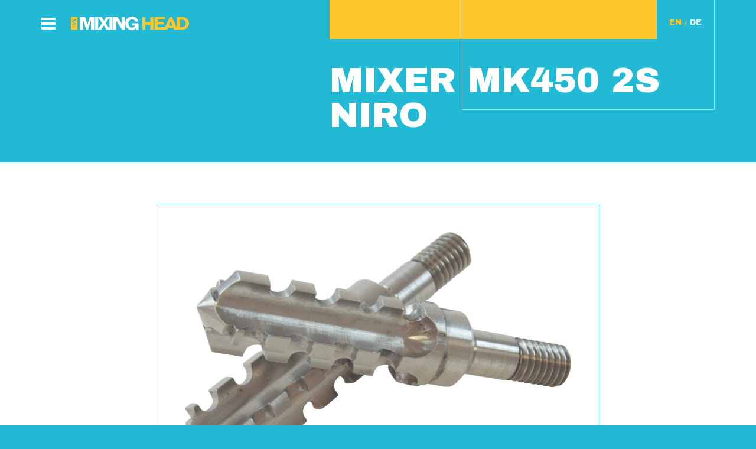

--- FILE ---
content_type: text/html; charset=UTF-8
request_url: https://mixing-head.com/mixer-mk450-2s-niro/
body_size: 29749
content:
<!DOCTYPE html><html lang="en-US"><head><meta charset="UTF-8"><meta http-equiv="Content-Type" content="text/html; charset=utf-8"><meta http-equiv="Content-Type" content="application/xhtml+xml"><meta http-equiv="X-UA-Compatible" content="IE=edge,chrome=1"><meta name="viewport" content="width=device-width, initial-scale=1.0"><meta name='robots' content='index, follow, max-image-preview:large, max-snippet:-1, max-video-preview:-1' /><link media="all" href="https://mixing-head.com/wp-content/cache/autoptimize/css/autoptimize_f19d93304e5ed14905e6ce29ebe8ff67.css" rel="stylesheet" /><title>Mixer MK450 2S Niro - MIXING-HEAD</title><meta name="description" content="2511974 / M2025468 Mixer MK450 2S Niro - Spare Parts &amp; Service for Henkel Sonderhoff (ex EDF Polymer Service) Dosing Machines" /><link rel="canonical" href="https://mixing-head.com/mixer-mk450-2s-niro/" /><meta property="og:locale" content="en_US" /><meta property="og:type" content="article" /><meta property="og:title" content="Mixer MK450 2S Niro - MIXING-HEAD" /><meta property="og:description" content="2511974 / M2025468 Mixer MK450 2S Niro - Spare Parts &amp; Service for Henkel Sonderhoff (ex EDF Polymer Service) Dosing Machines" /><meta property="og:url" content="https://mixing-head.com/mixer-mk450-2s-niro/" /><meta property="og:site_name" content="MIXING-HEAD" /><meta property="article:published_time" content="2023-05-25T09:34:20+00:00" /><meta name="author" content="admin_mh" /><meta name="twitter:card" content="summary_large_image" /><meta name="twitter:label1" content="Written by" /><meta name="twitter:data1" content="admin_mh" /> <script type="application/ld+json" class="yoast-schema-graph">{"@context":"https://schema.org","@graph":[{"@type":"Article","@id":"https://mixing-head.com/mixer-mk450-2s-niro/#article","isPartOf":{"@id":"https://mixing-head.com/mixer-mk450-2s-niro/"},"author":{"name":"admin_mh","@id":"https://mixing-head.com/#/schema/person/5d6dd9a9b47356008d238fc174c89f70"},"headline":"Mixer MK450 2S Niro","datePublished":"2023-05-25T09:34:20+00:00","mainEntityOfPage":{"@id":"https://mixing-head.com/mixer-mk450-2s-niro/"},"wordCount":4,"commentCount":0,"publisher":{"@id":"https://mixing-head.com/#organization"},"keywords":["Rührer MK450 2S VA"],"articleSection":["Catalogue","MK400/425","MK600/625"],"inLanguage":"en-US","potentialAction":[{"@type":"CommentAction","name":"Comment","target":["https://mixing-head.com/mixer-mk450-2s-niro/#respond"]}]},{"@type":"WebPage","@id":"https://mixing-head.com/mixer-mk450-2s-niro/","url":"https://mixing-head.com/mixer-mk450-2s-niro/","name":"Mixer MK450 2S Niro - MIXING-HEAD","isPartOf":{"@id":"https://mixing-head.com/#website"},"datePublished":"2023-05-25T09:34:20+00:00","description":"2511974 / M2025468 Mixer MK450 2S Niro - Spare Parts & Service for Henkel Sonderhoff (ex EDF Polymer Service) Dosing Machines","breadcrumb":{"@id":"https://mixing-head.com/mixer-mk450-2s-niro/#breadcrumb"},"inLanguage":"en-US","potentialAction":[{"@type":"ReadAction","target":["https://mixing-head.com/mixer-mk450-2s-niro/"]}]},{"@type":"BreadcrumbList","@id":"https://mixing-head.com/mixer-mk450-2s-niro/#breadcrumb","itemListElement":[{"@type":"ListItem","position":1,"name":"Home","item":"https://mixing-head.com/"},{"@type":"ListItem","position":2,"name":"Mixer MK450 2S Niro"}]},{"@type":"WebSite","@id":"https://mixing-head.com/#website","url":"https://mixing-head.com/","name":"MIXING-HEAD","description":"PARTS · SERVICE · TRAINING","publisher":{"@id":"https://mixing-head.com/#organization"},"potentialAction":[{"@type":"SearchAction","target":{"@type":"EntryPoint","urlTemplate":"https://mixing-head.com/?s={search_term_string}"},"query-input":{"@type":"PropertyValueSpecification","valueRequired":true,"valueName":"search_term_string"}}],"inLanguage":"en-US"},{"@type":"Organization","@id":"https://mixing-head.com/#organization","name":"Mixing-Head Pty. Ltd.","url":"https://mixing-head.com/","logo":{"@type":"ImageObject","inLanguage":"en-US","@id":"https://mixing-head.com/#/schema/logo/image/","url":"https://mixing-head.com/wp-content/uploads/2021/09/200206_Mixing_Head_Logo_4C_RGB.png","contentUrl":"https://mixing-head.com/wp-content/uploads/2021/09/200206_Mixing_Head_Logo_4C_RGB.png","width":848,"height":558,"caption":"Mixing-Head Pty. Ltd."},"image":{"@id":"https://mixing-head.com/#/schema/logo/image/"}},{"@type":"Person","@id":"https://mixing-head.com/#/schema/person/5d6dd9a9b47356008d238fc174c89f70","name":"admin_mh","image":{"@type":"ImageObject","inLanguage":"en-US","@id":"https://mixing-head.com/#/schema/person/image/","url":"https://secure.gravatar.com/avatar/3fa383405f0789ee08c3549d65f6b6c9e69dae9e4fefbac9e098bb11aea00ea4?s=96&r=g","contentUrl":"https://secure.gravatar.com/avatar/3fa383405f0789ee08c3549d65f6b6c9e69dae9e4fefbac9e098bb11aea00ea4?s=96&r=g","caption":"admin_mh"},"sameAs":["https://dev.mixing-head.com"],"url":"https://mixing-head.com/author/admin_mh/"}]}</script> <link rel='dns-prefetch' href='//ajax.googleapis.com' /><link rel="alternate" type="application/rss+xml" title="MIXING-HEAD &raquo; Feed" href="https://mixing-head.com/feed/" /><link rel="alternate" type="application/rss+xml" title="MIXING-HEAD &raquo; Comments Feed" href="https://mixing-head.com/comments/feed/" /><link rel="alternate" type="application/rss+xml" title="MIXING-HEAD &raquo; Mixer MK450 2S Niro Comments Feed" href="https://mixing-head.com/mixer-mk450-2s-niro/feed/" /> <script src="//ajax.googleapis.com/ajax/libs/jquery/1/jquery.min.js?ver=6.8.2" id="jquery-js"></script> <link rel="https://api.w.org/" href="https://mixing-head.com/wp-json/" /><link rel="alternate" title="JSON" type="application/json" href="https://mixing-head.com/wp-json/wp/v2/posts/1153" /><link rel="EditURI" type="application/rsd+xml" title="RSD" href="https://mixing-head.com/xmlrpc.php?rsd" /><meta name="generator" content="WordPress 6.8.2" /><link rel='shortlink' href='https://mixing-head.com/?p=1153' /><link rel="alternate" title="oEmbed (JSON)" type="application/json+oembed" href="https://mixing-head.com/wp-json/oembed/1.0/embed?url=https%3A%2F%2Fmixing-head.com%2Fmixer-mk450-2s-niro%2F" /><link rel="alternate" title="oEmbed (XML)" type="text/xml+oembed" href="https://mixing-head.com/wp-json/oembed/1.0/embed?url=https%3A%2F%2Fmixing-head.com%2Fmixer-mk450-2s-niro%2F&#038;format=xml" /><link rel="apple-touch-icon" sizes="180x180" href="/wp-content/uploads/fbrfg/apple-touch-icon.png"><link rel="icon" type="image/png" sizes="32x32" href="/wp-content/uploads/fbrfg/favicon-32x32.png"><link rel="icon" type="image/png" sizes="16x16" href="/wp-content/uploads/fbrfg/favicon-16x16.png"><link rel="manifest" href="/wp-content/uploads/fbrfg/site.webmanifest"><link rel="mask-icon" href="/wp-content/uploads/fbrfg/safari-pinned-tab.svg" color="#5bbad5"><link rel="shortcut icon" href="/wp-content/uploads/fbrfg/favicon.ico"><meta name="msapplication-TileColor" content="#da532c"><meta name="msapplication-config" content="/wp-content/uploads/fbrfg/browserconfig.xml"><meta name="theme-color" content="#ffffff"><link rel="pingback" href="https://mixing-head.com/xmlrpc.php"><link rel="icon" href="https://mixing-head.com/wp-content/uploads/2021/09/cropped-200206_Mixing_Head_Logo_4C_RGB-32x32.png" sizes="32x32" /><link rel="icon" href="https://mixing-head.com/wp-content/uploads/2021/09/cropped-200206_Mixing_Head_Logo_4C_RGB-192x192.png" sizes="192x192" /><link rel="apple-touch-icon" href="https://mixing-head.com/wp-content/uploads/2021/09/cropped-200206_Mixing_Head_Logo_4C_RGB-180x180.png" /><meta name="msapplication-TileImage" content="https://mixing-head.com/wp-content/uploads/2021/09/cropped-200206_Mixing_Head_Logo_4C_RGB-270x270.png" /> <script src="https://cdnjs.cloudflare.com/ajax/libs/gsap/1.14.2/TweenMax.min.js"></script> <script src="https://cdnjs.cloudflare.com/ajax/libs/ScrollMagic/2.0.3/ScrollMagic.js"></script> <script src="https://cdnjs.cloudflare.com/ajax/libs/ScrollMagic/2.0.3/plugins/animation.gsap.js"></script> <script src="https://cdnjs.cloudflare.com/ajax/libs/ScrollMagic/2.0.3/plugins/debug.addIndicators.js"></script> </head><body class="wp-singular post-template-default single single-post postid-1153 single-format-standard wp-theme-mhz"><header class="header block_all"><div class="block"><div class="block_100"><div class="hamburger"><span></span></div> <a href="/" class="logo_header"> </a><div class="langs"><form method="POST" class="lang l_active"><input type="submit" value="EN" name="lang"></form><div>/</div><form method="POST" class="lang"><input type="submit" value="DE" name="lang"></form></div><div class="clear"></div></div><div class="clear"></div></div></header><section class="block_all block_1_inner"><div class="block"><div class="square_1"></div><div class="square square_2"></div><h1 class="en">Mixer MK450 2S Niro</h1><h1 class="de">Rührer MK450 2S VA</h1></div><div class="clear"></div></section><div class="clear"></div><section class="block_all"><div class="block block_750"><div class="text"><div class="item"><div class="block_100"><div class="rl"> <img class="border" src="https://mixing-head.com/wp-content/uploads/2023/05/2511974_M2025468_Mixer-MK450-2S-Niro-scaled.jpg" alt="#2511974_M2025468_Mixer MK450 2S Niro"></div><div class="single_desc rl"><div class="title en">Mixer MK450 2S Niro</div><div class="title de">Rührer MK450 2S VA</div><div class="info">Henkel Number: <span>2511974</span></div><div class="info">Sonderhoff Code: <span>M2025468</span></div></div></div><div class="clear pT40"></div><div class="block_100 object_anim"><div class="text en"><p>Mixing-Head supplies spare parts to Henkel Sonderhoff dispensing machine owners all over the globe. Our parts are produced according to the original specifications but we dont stop there. Check our Mixing-Head eXclusive parts. OEM part improvements or usefull tools you wont get anywhere else.</p></div><div class="text de"><p>Mixing-Head liefert Ersatzteile an Besitzer von Henkel Sonderhoff Dosiermaschinen auf der ganzen Welt. Unsere Teile werden nach den Originalspezifikationen hergestellt, aber es hört hier nicht auf. Schauen Sie sich unsere Mixing-Head eXklusiv Teile an. OEM-Teile Verbesserungen oder nützliche Werkzeuge die Sie so nirgendwo anders bekommen.</p></div></div></div></div><div class="clear pT20"></div></div><div class="clear"></div></section><div class="clear"></div><footer class="footer block_all"><div class="square"></div><div class="block"><div class="left"><div class="block_50"><h4 class="en">AUSTRALIA</h4><h4 class="de">AUSTRALIEN</h4><div class="clear"></div><div class="title en">Mixing-Head Pty. Ltd.</div><div class="title de">Mixing-Head Pty. Ltd.</div><div class="clear"></div><div class="for_icons place"> <span class="en"><p>18 Sygna St.<br /> Fern Bay 2295 NSW<br /> Australia</p> </span> <span class="de"><p>18 Sygna St.<br /> Fern Bay 2295 NSW<br /> Australien</p> </span></div> <a class="for_icons phone" href="tel:61280066605">+61 2 800 666 05</a><div class="for_icons mail"><noscript><img class="text_mail" src="https://mixing-head.com/wp-content/uploads/2021/08/email.svg" alt="mail"></noscript><img class="lazyload text_mail" src='data:image/svg+xml,%3Csvg%20xmlns=%22http://www.w3.org/2000/svg%22%20viewBox=%220%200%20210%20140%22%3E%3C/svg%3E' data-src="https://mixing-head.com/wp-content/uploads/2021/08/email.svg" alt="mail"></div></div><div class="block_50"><h4 class="en">GERMANY</h4><h4 class="de">DEUTSCHLAND</h4><div class="clear"></div><div class="title en">Mixing-Head GmbH</div><div class="title de">Mixing-Head GmbH</div><div class="clear"></div><div class="for_icons place en"><p>Rosengasse 5<br /> 74336 Brackenheim<br /> Germany</p></div><div class="for_icons place de"><p>Rosengasse 5<br /> 74336 Brackenheim<br /> Deutschland</p></div> <a class="for_icons phone" href="tel:4971359380005">+49 7135 9380005</a><div class="for_icons mail"><noscript><img class="text_mail" src="https://mixing-head.com/wp-content/uploads/2021/08/email.svg" alt="mail"></noscript><img class="lazyload text_mail" src='data:image/svg+xml,%3Csvg%20xmlns=%22http://www.w3.org/2000/svg%22%20viewBox=%220%200%20210%20140%22%3E%3C/svg%3E' data-src="https://mixing-head.com/wp-content/uploads/2021/08/email.svg" alt="mail"></div></div></div><div class="right"> <a class="logo" href="/" title="MIXING-HEAD"></a><div class="clear"></div><div class="menu_bot rl"> <a href="https://mixing-head.com/" class="en">Home</a> <a href="https://mixing-head.com/" class="de">Home</a> <a href="https://mixing-head.com/imprint/" class="en">Imprint</a> <a href="https://mixing-head.com/imprint/" class="de">Impressum</a> <a href="https://mixing-head.com/cookies/" class="en">Cookies</a> <a href="https://mixing-head.com/cookies/" class="de">Cookies</a></div><div class="clear"></div><div class="copyright rl"><p>© 2025 Mixing-Head</p></div><div class="clear"></div></div><div class="clear"></div></div></footer><div class="clear"></div><div class="bg_menu"><div class="popup_menu"><nav class="left_part"><li> <a href="/" class="en">HOME</a> <a href="/" class="de">HOME</a></li><li> <a href="/service-henkel-sonderhoff-edf-machines" class="en">SERVICE</a> <a href="/service-henkel-sonderhoff-edf-machines" class="de">SERVICE</a></li><li> <a href="/chemicals-henkel-sonderhoff-fipfg-material" class="en">CHEMICALS</a> <a href="/chemicals-henkel-sonderhoff-fipfg-material" class="de">CHEMIKALIEN</a></li><li> <a href="/spare-parts-henkel-sonderhoff" class="en">SPARE-PARTS</a> <a href="/spare-parts-henkel-sonderhoff" class="de">ERSATZTEILE</a></li></nav><nav class="right_part"><li> <a href="/warranty" class="en">Warranty</a> <a href="/warranty" class="de">Garantie</a></li><li> <a href="/cookies" class="en">Cookies</a> <a href="/cookies" class="de">Cookies</a></li><li> <a href="/imprint" class="en">Imprint</a> <a href="/imprint" class="de">Impressum</a></li><li> <a href="/#contact" class="en">Contact</a> <a href="/#contact" class="de">Kontakt</a></li></nav></div><div class="clear"></div></div> <script>$(document).ready(function(){
		/* humburg menu */
		$(".hamburger, .bg_menu nav").click(function(){
			$(".bg_menu, .hamburger").toggleClass('active');
			$("body").toggleClass('lock');
			$(".header").toggleClass('hide');
			$(".logo_header").toggleClass('hide');
		});

		/* header_fix */
		if($(this).scrollTop()>100){
			$('.header').addClass('header_fix');
		} else {
			$('.header').removeClass('header_fix');
		}
		
		$(window).scroll(function(){
			if($(this).scrollTop()>100){
				$('.header').addClass('header_fix');
			} else {
				$('.header').removeClass('header_fix');
			}
		});

		/* popup */
		$(".popup_wrapper .popup_btn").click(function(){
			$("body").toggleClass('lock');
			$('#popap_bg').fadeIn(300);
			$(this).siblings(".popup_box").fadeIn(300);
			return false;
		});
		$('#popap_bg, .popup_close').click(function(){
			$('#popap_bg, .popup_box').fadeOut(300);
			$("body").toggleClass('lock');
		});

		/* paralax */
		$(function() {
			var controller = new ScrollMagic.Controller({refreshInterval: 0});

			/* Home page - block 2 */
			var timeline = new TimelineMax();
			var tween_1 = TweenMax.from(".block_2 .image", 1, {left: -675, opacity: 0.7});
			var tween_2 = TweenMax.from(".block_2 h2.home", 1, {left: -30, opacity: 0.7});
			timeline
				.add(tween_1)
				.add(tween_2);
			var scene = new ScrollMagic.Scene()
				.triggerElement(".block_2 .image")
				.duration("75%")
				.setTween(timeline)
				.triggerHook(1)
				/*.tweenChanges(true)*/
				/*.addIndicators()*/
				.tweenChanges(true)
				.addTo(controller);

			var tween = TweenMax.from(".block_2 .square_1", 1, {width: "0", height: "0", opacity: 0.7});
			var tween_2 = TweenMax.from(".block_2 .square_2", 1, {width: "0", height: "0", opacity: 0.7});
			var timeline = new TimelineMax();
			timeline
				.add(tween)
				.add(tween_2);
			var scene = new ScrollMagic.Scene()
				.triggerElement(".block_2 .square_2")
				.duration("30%")
				.setTween(timeline)
				.triggerHook(1)				
				.tweenChanges(true)
				.addTo(controller);

			/* Home page - block 3 */
			var timeline = new TimelineMax();
			var tween = TweenMax.from(".block_3 .image", 1, {left: -95, opacity: 0.7});
			var tween_2 = TweenMax.from(".block_3 h2.home", 1, {left: 135, opacity: 0.7});
			timeline
				.add(tween)
				.add(tween_2);
			var scene = new ScrollMagic.Scene()
				.triggerElement(".block_3 .image")
				.duration("75%")
				.setTween(timeline)
				.triggerHook(1)
				.tweenChanges(true)
				.addTo(controller);

			var tween = TweenMax.from(".block_3 .square_1", 1, {width: "0", height: "0", opacity: 0.7});
			var tween_2 = TweenMax.from(".block_3 .square_2", 1, {width: "0", height: "0", opacity: 0.7});
			var timeline = new TimelineMax();
			timeline
				.add(tween)
				.add(tween_2);
			var scene = new ScrollMagic.Scene()
				.triggerElement(".block_3 .square_2")
				.duration("25%")
				.setTween(timeline)
				.triggerHook(1)
				.tweenChanges(true)
				.addTo(controller);

			/* Home page - block 4 */
			var timeline = new TimelineMax();
			var tween = TweenMax.from(".block_4 .image", 1, {left: -565, opacity: 0.7});
			var tween_2 = TweenMax.from(".block_4 h2.home", 1, {left: -78, opacity: 0.7});
			timeline
				.add(tween)
				.add(tween_2);
			var scene = new ScrollMagic.Scene()
				.triggerElement(".block_4 .image")
				.duration("75%")
				.setTween(timeline)
				.triggerHook(1)
				.tweenChanges(true)
				.addTo(controller);

			var tween = TweenMax.from(".block_4 .square_1", 1, {width: "0", height: "0", opacity: 0.7});
			var tween_2 = TweenMax.from(".block_4 .square_2", 1, {width: "0", height: "0", opacity: 0.7});
			var timeline = new TimelineMax();
			timeline
				.add(tween)
				.add(tween_2);
			var scene = new ScrollMagic.Scene()
				.triggerElement(".block_4 .square_1")
				.duration("25%")
				.setTween(timeline)
				.triggerHook(1)
				.tweenChanges(true)
				.addTo(controller);

			var tween = TweenMax.from(".block_4 .image_2", 1, {left: 270, opacity: 0.7});
			var scene = new ScrollMagic.Scene()
				.triggerElement(".block_4 .image_2")
				.duration("30%")
				.setTween(tween)
				.triggerHook(1)
				.tweenChanges(true)
				.addTo(controller);

			/* Home page - block 5 */
			var timeline = new TimelineMax();
			var tween = TweenMax.from(".block_5 .image", 1, {left: -630, opacity: 0.7});
			var tween_2 = TweenMax.from(".block_5 h2.home", 1, {left: -355, opacity: 0.7});
			timeline
				.add(tween)
				.add(tween_2);
			var scene = new ScrollMagic.Scene()
				.triggerElement(".block_5 .image")
				.duration("75%")
				.setTween(timeline)
				.triggerHook(1)
				.tweenChanges(true)
				.addTo(controller);

			var tween = TweenMax.from(".block_5 .square_1", 1, {width: "0", height: "0", opacity: 0.7});
			var tween_2 = TweenMax.from(".block_5 .square_2", 1, {width: "0", height: "0", opacity: 0.7});
			var timeline = new TimelineMax();
			timeline
				.add(tween)
				.add(tween_2);
			var scene_5_s = new ScrollMagic.Scene()
				.triggerElement(".block_5 .square_2")
				.duration("30%")
				.setTween(timeline)
				.triggerHook(1)
				.tweenChanges(true)
				.addTo(controller);

			/* Home page - block 6 */
			var timeline = new TimelineMax();
			var tween = TweenMax.from(".block_6 .image", 1, {top: -40, opacity: 0.7});
			var tween_2 = TweenMax.from(".block_6 h2.home", 1, {left: -40, opacity: 0.7});
			timeline
				.add(tween)
				.add(tween_2);
			var scene = new ScrollMagic.Scene()
				.triggerElement(".block_6 .image")
				.duration("70%")
				.setTween(timeline)
				.triggerHook(1)
				.tweenChanges(true)
				.addTo(controller);

			var tween = TweenMax.from(".block_6 .square_1", 1, {width: "0", height: "0", opacity: 0.7});
			var tween_2 = TweenMax.from(".block_6 .square_2", 1, {width: "0", height: "0", opacity: 0.7});
			var timeline = new TimelineMax();
			timeline
				.add(tween)
				.add(tween_2);
			var scene = new ScrollMagic.Scene()
				.triggerElement(".block_6 .square_2")
				.duration("30%")
				.setTween(timeline)
				.triggerHook(1)
				.tweenChanges(true)
				.addTo(controller);

			/* Home page - footer*/
			var tween = TweenMax.from(".footer .square", 1, {width: "0", height: "0", opacity: 0.7});
			var scene = new ScrollMagic.Scene()
				.triggerElement(".footer .square")
				.duration("50%")
				.setTween(tween)
				.triggerHook(1)
				.tweenChanges(true)
				.addTo(controller);

			/* Chemical page - block 2 */
			var timeline = new TimelineMax();
			var tween = TweenMax.from(".block_2_ch .image", 1, {left: 158, opacity: 0.7});
			var tween_2 = TweenMax.from(".block_2_ch h2.home", 1, {left: -20, opacity: 0.7});
			timeline
				.add(tween_2)
				.add(tween);
			var scene = new ScrollMagic.Scene()
				.triggerElement(".block_2_ch .image")
				.duration("50%")
				.setTween(timeline)
				.triggerHook(1)
				.tweenChanges(true)
				.addTo(controller);

			var tween = TweenMax.from(".block_2_ch .square_1", 1, {width: "0", height: "0", opacity: 0.7});
			var tween_2 = TweenMax.from(".block_2_ch .square_2", 1, {width: "0", height: "0", opacity: 0.7});
			var timeline = new TimelineMax();
			timeline
				.add(tween)
				.add(tween_2);
			var scene = new ScrollMagic.Scene()
				.triggerElement(".block_2_ch .square_1")
				.duration("80%")
				.setTween(timeline)
				.triggerHook(1)
				.tweenChanges(true)
				.addTo(controller);

			/* Chemical page - block 3 */
			var timeline = new TimelineMax();
			var tween = TweenMax.from(".block_3_ch .image", 1, {left: 55, opacity: 0.7});
			var tween_2 = TweenMax.from(".block_3_ch h2.home", 1, {left: -70, opacity: 0.7});
			timeline
				.add(tween_2)
				.add(tween);
			var scene = new ScrollMagic.Scene()
				.triggerElement(".block_3_ch .image")
				.duration("70%")
				.setTween(timeline)
				.triggerHook(1)
				.tweenChanges(true)
				.addTo(controller);

			var tween = TweenMax.from(".block_3_ch .square_1", 1, {width: "0", height: "0", opacity: 0.7});
			var tween_2 = TweenMax.from(".block_3_ch .square_2", 1, {width: "0", height: "0", opacity: 0.7});
			var timeline = new TimelineMax();
			timeline
				.add(tween)
				.add(tween_2);
			var scene = new ScrollMagic.Scene()
				.triggerElement(".block_3_ch .square_2")
				.duration("60%")
				.setTween(timeline)
				.triggerHook(1)
				.tweenChanges(true)
				.addTo(controller);

			/* Chemical page - block 4 */
			var timeline = new TimelineMax();
			var tween = TweenMax.from(".block_4_ch .image", 1, {left: 567, opacity: 0.7});
			var tween_2 = TweenMax.from(".block_4_ch h2.home", 1, {left: -28, opacity: 0.7});
			timeline
				.add(tween)
				.add(tween_2);
			var scene = new ScrollMagic.Scene()
				.triggerElement(".block_4_ch .image")
				.duration("70%")
				.setTween(timeline)
				.triggerHook(1)
				.tweenChanges(true)
				.addTo(controller);

			var tween = TweenMax.from(".block_4_ch .square_1", 1, {width: "0", height: "0", opacity: 0.7});
			var tween_2 = TweenMax.from(".block_4_ch .square_2", 1, {width: "0", height: "0", opacity: 0.7});
			var timeline = new TimelineMax();
			timeline
				.add(tween)
				.add(tween_2);
			var scene = new ScrollMagic.Scene()
				.triggerElement(".block_4_ch .image")
				.duration("80%")
				.setTween(timeline)
				.triggerHook(1)
				.tweenChanges(true)
				.addTo(controller);

			/* Service page - block 2 */
			var timeline = new TimelineMax();
			var tween = TweenMax.from(".block_2_ce .image_1", 1, {left: 20, opacity: 0.7});
			var tween_2 = TweenMax.from(".block_2_ce h2.home", 1, {left: -20, opacity: 0.7});
			var tween_3 = TweenMax.from(".block_2_ce .image_1 .square", 1, {width: "0", height: "0", opacity: 0.7});
			timeline
				.add(tween)
				.add(tween_2)
				.add(tween_3);
			var scene = new ScrollMagic.Scene()
				.triggerElement(".block_2_ce .image_1")
				.duration("60%")
				.setTween(timeline)
				.triggerHook(1)
				.tweenChanges(true)
				.addTo(controller);
			
			var timeline = new TimelineMax();
			var tween = TweenMax.from(".block_2_ce .image_2", 1, {left: 186, opacity: 0.7});
			var tween_2 = TweenMax.from(".block_2_ce .image_2 .square", 1, {width: "0", height: "0", opacity: 0.7});
			timeline
				.add(tween)
				.add(tween_2);
			var scene = new ScrollMagic.Scene()
				.triggerElement(".block_2_ce .image_2")
				.duration("70%")
				.setTween(timeline)
				.triggerHook(1)
				.tweenChanges(true)
				.addTo(controller);

			/* Service page - block 3 */
			var timeline = new TimelineMax();
			var tween = TweenMax.from(".block_3_ce .image_1", 1, {left: -20, opacity: 0.7});
			var tween_2 = TweenMax.from(".block_3_ce h2.home", 1, {left: 133, opacity: 0.7});
			var tween_3 = TweenMax.from(".block_3_ce .image_1 .square", 1, {width: "0", height: "0", opacity: 0.7});
			timeline
				.add(tween)
				.add(tween_2)
				.add(tween_3);
			var scene = new ScrollMagic.Scene()
				.triggerElement(".block_3_ce .image_1")
				.duration("60%")
				.setTween(timeline)
				.triggerHook(1)
				.tweenChanges(true)
				.addTo(controller);
			
			var timeline = new TimelineMax();
			var tween = TweenMax.from(".block_3_ce .image_2", 1, {left: 38, opacity: 0.7});
			var tween_2 = TweenMax.from(".block_3_ce .image_2 .square", 1, {width: "0", height: "0", opacity: 0.7});
			timeline
				.add(tween)
				.add(tween_2);
			var scene = new ScrollMagic.Scene()
				.triggerElement(".block_3_ce .image_2")
				.duration("50%")
				.setTween(timeline)
				.triggerHook(1)
				.tweenChanges(true)
				.addTo(controller);

			/* Service page - block 4 */
			var timeline = new TimelineMax();
			var tween = TweenMax.from(".block_4_ce .image", 1, {right: -20, opacity: 0.7});
			var tween_2 = TweenMax.from(".block_4_ce h2.home", 1, {left: 78, opacity: 0.7});
			var tween_3 = TweenMax.from(".block_4_ce .square", 1, {width: "0", height: "0", opacity: 0.7});
			timeline
				.add(tween)
				.add(tween_2)
				.add(tween_3);
			var scene = new ScrollMagic.Scene()
				.triggerElement(".block_4_ce .image")
				.duration("60%")
				.setTween(timeline)
				.triggerHook(1)
				.tweenChanges(true)
				.addTo(controller);

			/* Service page - block 4 */
			var timeline = new TimelineMax();
			var tween = TweenMax.from(".block_5_ce .image", 1, {left: 78, opacity: 0.7});
			var tween_2 = TweenMax.from(".block_5_ce .square", 1, {width: "0", height: "0", opacity: 0.7});
			timeline
				.add(tween)
				.add(tween_2);
			var scene = new ScrollMagic.Scene()
				.triggerElement(".block_5_ce .image")
				.duration("50%")
				.setTween(timeline)
				.triggerHook(1)
				.tweenChanges(true)
				.addTo(controller);

			/* Catalog page - block 2 */
			var timeline = new TimelineMax();
			var tween = TweenMax.from(".block_2_ca .image", 1, {left: 166, opacity: 0.7});
			var tween_2 = TweenMax.from(".block_2_ca h2.home", 1, {left: -20, opacity: 0.7});
			timeline
				.add(tween)
				.add(tween_2);
			var scene = new ScrollMagic.Scene()
				.triggerElement(".block_2_ca .image")
				.duration("60%")
				.setTween(timeline)
				.triggerHook(1)
				.tweenChanges(true)
				.addTo(controller);

			var tween = TweenMax.from(".block_2_ca .square_1", 1, {width: "0", height: "0", opacity: 0.7});
			var tween_2 = TweenMax.from(".block_2_ca .square_2", 1, {width: "0", height: "0", opacity: 0.7});
			var timeline = new TimelineMax();
			timeline
				.add(tween)
				.add(tween_2);
			var scene = new ScrollMagic.Scene()
				.triggerElement(".block_2_ca .image")
				.duration("80%")
				.setTween(timeline)
				.triggerHook(1)
				.tweenChanges(true)
				.addTo(controller);

			/* Catalog page - block 3 */
			var timeline = new TimelineMax();
			var tween = TweenMax.from(".block_3_ca h2.home", 1, {left: 80, opacity: 0.7});
			var scene = new ScrollMagic.Scene()
				.triggerElement(".block_3_ca h2.home")
				.duration("60%")
				.setTween(tween)
				.triggerHook(1)
				.tweenChanges(true)
				.addTo(controller);
		});

		/* Show to scroll */
		$(document).ready(function(){
			$(".object_anim").each(function(){
				if (come(this)) {
					$(this).addClass('object_show');
				} else {
					$(this).removeClass('object_show');
				}
			});	

			$(document).scroll(function(){
				$(".object_anim").each(function(){
					if (come(this)) {
						$(this).addClass('object_show');
					} else {
						$(this).removeClass('object_show');
					}
				});
			});
			
			$(window).resize(function(){
				$(".object_anim").each(function(){
					if (come(this)) {
						$(this).addClass('object_show');
					} else {
						$(this).removeClass('object_show');
					}
				});
			});
		});

		function come(elem) {
			var docViewTop = $(window).scrollTop(),
			docViewBottom = docViewTop + $(window).height(),
			elemTop = $(elem).offset().top,
			elemBottom = elemTop + $(elem).height();
			return ((elemBottom <= docViewBottom) && (elemTop >= docViewTop));
		}
	});</script> <script type="speculationrules">{"prefetch":[{"source":"document","where":{"and":[{"href_matches":"\/*"},{"not":{"href_matches":["\/wp-*.php","\/wp-admin\/*","\/wp-content\/uploads\/*","\/wp-content\/*","\/wp-content\/plugins\/*","\/wp-content\/themes\/mhz\/*","\/*\\?(.+)"]}},{"not":{"selector_matches":"a[rel~=\"nofollow\"]"}},{"not":{"selector_matches":".no-prefetch, .no-prefetch a"}}]},"eagerness":"conservative"}]}</script> <noscript><style>.lazyload{display:none;}</style></noscript><script data-noptimize="1">window.lazySizesConfig=window.lazySizesConfig||{};window.lazySizesConfig.loadMode=1;</script><script async data-noptimize="1" src='https://mixing-head.com/wp-content/plugins/autoptimize/classes/external/js/lazysizes.min.js?ao_version=3.1.1.1'></script> <script defer src="https://mixing-head.com/wp-content/cache/autoptimize/js/autoptimize_9240cef3bd39619be77f3b4c3284159c.js"></script></body></html>

--- FILE ---
content_type: application/javascript; charset=utf-8
request_url: https://cdnjs.cloudflare.com/ajax/libs/ScrollMagic/2.0.3/plugins/debug.addIndicators.js
body_size: 4899
content:
/*!
 * ScrollMagic v2.0.3 (2015-04-07)
 * The javascript library for magical scroll interactions.
 * (c) 2015 Jan Paepke (@janpaepke)
 * Project Website: http://janpaepke.github.io/ScrollMagic
 * 
 * @version 2.0.3
 * @license Dual licensed under MIT license and GPL.
 * @author Jan Paepke - e-mail@janpaepke.de
 *
 * @file Debug Extension for ScrollMagic.
 */
/**
 * This plugin was formerly known as the ScrollMagic debug extension.
 *
 * It enables you to add visual indicators to your page, to be able to see exactly when a scene is triggered.
 *
 * To have access to this extension, please include `plugins/debug.addIndicators.js`.
 * @mixin debug.addIndicators
 */
(function (root, factory) {
	if (typeof define === 'function' && define.amd) {
		// AMD. Register as an anonymous module.
		define(['ScrollMagic'], factory);
	} else if (typeof exports === 'object') {
		// CommonJS
		factory(require('scrollmagic'));
	} else {
		// no browser global export needed, just execute
		factory(root.ScrollMagic || (root.jQuery && root.jQuery.ScrollMagic));
	}
}(this, function (ScrollMagic) {
	"use strict";
	var NAMESPACE = "debug.addIndicators";

	var err = Function.prototype.bind.call((console && (console.error || console.log)) ||
	function () {}, console);
	if (!ScrollMagic) {
		err("(" + NAMESPACE + ") -> ERROR: The ScrollMagic main module could not be found. Please make sure it's loaded before this plugin or use an asynchronous loader like requirejs.");
	}

	// plugin settings
	var
	FONT_SIZE = "0.85em",
		ZINDEX = "9999",
		EDGE_OFFSET = 15; // minimum edge distance, added to indentation

	// overall vars
	var
	_util = ScrollMagic._util,
		_autoindex = 0;



	ScrollMagic.Scene.extend(function () {
		var
		Scene = this,
			_indicator;

		var log = function () {
			if (Scene._log) { // not available, when main source minified
				Array.prototype.splice.call(arguments, 1, 0, "(" + NAMESPACE + ")", "->");
				Scene._log.apply(this, arguments);
			}
		};

		/**
		 * Add visual indicators for a ScrollMagic.Scene.  
		 * @memberof! debug.addIndicators#
		 *
		 * @example
		 * // add basic indicators
		 * scene.addIndicators()
		 *
		 * // passing options
		 * scene.addIndicators({name: "pin scene", colorEnd: "#FFFFFF"});
		 *
		 * @param {object} [options] - An object containing one or more options for the indicators.
		 * @param {(string|object)} [options.parent=undefined] - A selector, DOM Object or a jQuery object that the indicators should be added to.  
		 If undefined, the controller's container will be used.
		 * @param {number} [options.name=""] - This string will be displayed at the start and end indicators of the scene for identification purposes. If no name is supplied an automatic index will be used.
		 * @param {number} [options.indent=0] - Additional position offset for the indicators (useful, when having multiple scenes starting at the same position).
		 * @param {string} [options.colorStart=green] - CSS color definition for the start indicator.
		 * @param {string} [options.colorEnd=red] - CSS color definition for the end indicator.
		 * @param {string} [options.colorTrigger=blue] - CSS color definition for the trigger indicator.
		 */
		Scene.addIndicators = function (options) {
			if (!_indicator) {
				var
				DEFAULT_OPTIONS = {
					name: "",
					indent: 0,
					parent: undefined,
					colorStart: "green",
					colorEnd: "red",
					colorTrigger: "blue",
				};

				options = _util.extend({}, DEFAULT_OPTIONS, options);

				_autoindex++;
				_indicator = new Indicator(Scene, options);

				Scene.on("add.plugin_addIndicators", _indicator.add);
				Scene.on("remove.plugin_addIndicators", _indicator.remove);
				Scene.on("destroy.plugin_addIndicators", Scene.removeIndicators);

				// it the scene already has a controller we can start right away.
				if (Scene.controller()) {
					_indicator.add();
				}
			}
			return Scene;
		};

		/**
		 * Removes visual indicators from a ScrollMagic.Scene.
		 * @memberof! debug.addIndicators#
		 *
		 * @example
		 * // remove previously added indicators
		 * scene.removeIndicators()
		 *
		 */
		Scene.removeIndicators = function () {
			if (_indicator) {
				_indicator.remove();
				this.off("*.plugin_addIndicators");
				_indicator = undefined;
			}
			return Scene;
		};

	});


/*
	 * ----------------------------------------------------------------
	 * Extension for controller to store and update related indicators
	 * ----------------------------------------------------------------
	 */
	// add option to globally auto-add indicators to scenes
	/**
	 * Every ScrollMagic.Controller instance now accepts an additional option.  
	 * See {@link ScrollMagic.Controller} for a complete list of the standard options.
	 * @memberof! debug.addIndicators#
	 * @method new ScrollMagic.Controller(options)
	 * @example
	 * // make a controller and add indicators to all scenes attached
	 * var controller = new ScrollMagic.Controller({addIndicators: true});
	 * // this scene will automatically have indicators added to it
	 * new ScrollMagic.Scene()
	 *                .addTo(controller);
	 *
	 * @param {object} [options] - Options for the Controller.
	 * @param {boolean} [options.addIndicators=false] - If set to `true` every scene that is added to the controller will automatically get indicators added to it.
	 */
	ScrollMagic.Controller.addOption("addIndicators", false);
	// extend Controller
	ScrollMagic.Controller.extend(function () {
		var
		Controller = this,
			_info = Controller.info(),
			_container = _info.container,
			_isDocument = _info.isDocument,
			_vertical = _info.vertical,
			_indicators = { // container for all indicators and methods
				groups: []
			};

		var log = function () {
			if (Controller._log) { // not available, when main source minified
				Array.prototype.splice.call(arguments, 1, 0, "(" + NAMESPACE + ")", "->");
				Controller._log.apply(this, arguments);
			}
		};
		if (Controller._indicators) {
			log(2, "WARNING: Scene already has a property '_indicators', which will be overwritten by plugin.");
		}

		// add indicators container
		this._indicators = _indicators;
/*
			needed updates:
			+++++++++++++++
			start/end position on scene shift (handled in Indicator class)
			trigger parameters on triggerHook value change (handled in Indicator class)
			bounds position on container scroll or resize (to keep alignment to bottom/right)
			trigger position on container resize, window resize (if container isn't document) and window scroll (if container isn't document)
		*/

		// event handler for when associated bounds markers need to be repositioned
		var handleBoundsPositionChange = function () {
			_indicators.updateBoundsPositions();
		};

		// event handler for when associated trigger groups need to be repositioned
		var handleTriggerPositionChange = function () {
			_indicators.updateTriggerGroupPositions();
		};

		_container.addEventListener("resize", handleTriggerPositionChange);
		if (!_isDocument) {
			window.addEventListener("resize", handleTriggerPositionChange);
			window.addEventListener("scroll", handleTriggerPositionChange);
		}
		// update all related bounds containers
		_container.addEventListener("resize", handleBoundsPositionChange);
		_container.addEventListener("scroll", handleBoundsPositionChange);


		// updates the position of the bounds container to aligned to the right for vertical containers and to the bottom for horizontal
		this._indicators.updateBoundsPositions = function (specificIndicator) {
			var // constant for all bounds
			groups = specificIndicator ? [_util.extend({}, specificIndicator.triggerGroup, {
				members: [specificIndicator]
			})] : // create a group with only one element
			_indicators.groups,
				// use all
				g = groups.length,
				css = {},
				paramPos = _vertical ? "left" : "top",
				paramDimension = _vertical ? "width" : "height",
				edge = _vertical ? _util.get.scrollLeft(_container) + _util.get.width(_container) - EDGE_OFFSET : _util.get.scrollTop(_container) + _util.get.height(_container) - EDGE_OFFSET,
				b, triggerSize, group;
			while (g--) { // group loop
				group = groups[g];
				b = group.members.length;
				triggerSize = _util.get[paramDimension](group.element.firstChild);
				while (b--) { // indicators loop
					css[paramPos] = edge - triggerSize;
					_util.css(group.members[b].bounds, css);
				}
			}
		};

		// updates the positions of all trigger groups attached to a controller or a specific one, if provided
		this._indicators.updateTriggerGroupPositions = function (specificGroup) {
			var // constant vars
			groups = specificGroup ? [specificGroup] : _indicators.groups,
				i = groups.length,
				container = _isDocument ? document.body : _container,
				containerOffset = _isDocument ? {
					top: 0,
					left: 0
				} : _util.get.offset(container, true),
				edge = _vertical ? _util.get.width(_container) - EDGE_OFFSET : _util.get.height(_container) - EDGE_OFFSET,
				paramDimension = _vertical ? "width" : "height",
				paramTransform = _vertical ? "Y" : "X";
			var // changing vars
			group, elem, pos, elemSize, transform;
			while (i--) {
				group = groups[i];
				elem = group.element;
				pos = group.triggerHook * Controller.info("size");
				elemSize = _util.get[paramDimension](elem.firstChild.firstChild);
				transform = pos > elemSize ? "translate" + paramTransform + "(-100%)" : "";

				_util.css(elem, {
					top: containerOffset.top + (_vertical ? pos : edge - group.members[0].options.indent),
					left: containerOffset.left + (_vertical ? edge - group.members[0].options.indent : pos)
				});
				_util.css(elem.firstChild.firstChild, {
					"-ms-transform": transform,
					"-webkit-transform": transform,
					"transform": transform
				});
			}
		};

		// updates the label for the group to contain the name, if it only has one member
		this._indicators.updateTriggerGroupLabel = function (group) {
			var
			text = "trigger" + (group.members.length > 1 ? "" : " " + group.members[0].options.name),
				elem = group.element.firstChild.firstChild,
				doUpdate = elem.textContent !== text;
			if (doUpdate) {
				elem.textContent = text;
				if (_vertical) { // bounds position is dependent on text length, so update
					_indicators.updateBoundsPositions();
				}
			}
		};

		// add indicators if global option is set
		this.addScene = function (newScene) {

			if (this._options.addIndicators && newScene instanceof ScrollMagic.Scene && newScene.controller() === Controller) {
				newScene.addIndicators();
			}
			// call original destroy method
			this.$super.addScene.apply(this, arguments);
		};

		// remove all previously set listeners on destroy
		this.destroy = function () {
			_container.removeEventListener("resize", handleTriggerPositionChange);
			if (!_isDocument) {
				window.removeEventListener("resize", handleTriggerPositionChange);
				window.removeEventListener("scroll", handleTriggerPositionChange);
			}
			_container.removeEventListener("resize", handleBoundsPositionChange);
			_container.removeEventListener("scroll", handleBoundsPositionChange);
			// call original destroy method
			this.$super.destroy.apply(this, arguments);
		};
		return Controller;

	});

/*
	 * ----------------------------------------------------------------
	 * Internal class for the construction of Indicators
	 * ----------------------------------------------------------------
	 */
	var Indicator = function (Scene, options) {
		var
		Indicator = this,
			_elemBounds = TPL.bounds(),
			_elemStart = TPL.start(options.colorStart),
			_elemEnd = TPL.end(options.colorEnd),
			_boundsContainer = options.parent && _util.get.elements(options.parent)[0],
			_vertical, _ctrl;

		var log = function () {
			if (Scene._log) { // not available, when main source minified
				Array.prototype.splice.call(arguments, 1, 0, "(" + NAMESPACE + ")", "->");
				Scene._log.apply(this, arguments);
			}
		};

		options.name = options.name || _autoindex;

		// prepare bounds elements
		_elemStart.firstChild.textContent += " " + options.name;
		_elemEnd.textContent += " " + options.name;
		_elemBounds.appendChild(_elemStart);
		_elemBounds.appendChild(_elemEnd);

		// set public variables
		Indicator.options = options;
		Indicator.bounds = _elemBounds;
		// will be set later
		Indicator.triggerGroup = undefined;

		// add indicators to DOM
		this.add = function () {
			_ctrl = Scene.controller();
			_vertical = _ctrl.info("vertical");

			var isDocument = _ctrl.info("isDocument");

			if (!_boundsContainer) {
				// no parent supplied or doesnt exist
				_boundsContainer = isDocument ? document.body : _ctrl.info("container"); // check if window/document (then use body)
			}
			if (!isDocument && _util.css(_boundsContainer, "position") === 'static') {
				// position mode needed for correct positioning of indicators
				_util.css(_boundsContainer, {
					position: "relative"
				});
			}

			// add listeners for updates
			Scene.on("change.plugin_addIndicators", handleTriggerParamsChange);
			Scene.on("shift.plugin_addIndicators", handleBoundsParamsChange);

			// updates trigger & bounds (will add elements if needed)
			updateTriggerGroup();
			updateBounds();

			setTimeout(function () { // do after all execution is finished otherwise sometimes size calculations are off
				_ctrl._indicators.updateBoundsPositions(Indicator);
			}, 0);

			log(3, "added indicators");
		};

		// remove indicators from DOM
		this.remove = function () {
			if (Indicator.triggerGroup) { // if not set there's nothing to remove
				Scene.off("change.plugin_addIndicators", handleTriggerParamsChange);
				Scene.off("shift.plugin_addIndicators", handleBoundsParamsChange);

				if (Indicator.triggerGroup.members.length > 1) {
					// just remove from memberlist of old group
					var group = Indicator.triggerGroup;
					group.members.splice(group.members.indexOf(Indicator), 1);
					_ctrl._indicators.updateTriggerGroupLabel(group);
					_ctrl._indicators.updateTriggerGroupPositions(group);
					Indicator.triggerGroup = undefined;
				} else {
					// remove complete group
					removeTriggerGroup();
				}
				removeBounds();

				log(3, "removed indicators");
			}
		};

/*
		 * ----------------------------------------------------------------
		 * internal Event Handlers
		 * ----------------------------------------------------------------
		 */

		// event handler for when bounds params change
		var handleBoundsParamsChange = function () {
			updateBounds();
		};

		// event handler for when trigger params change
		var handleTriggerParamsChange = function (e) {
			if (e.what === "triggerHook") {
				updateTriggerGroup();
			}
		};

/*
		 * ----------------------------------------------------------------
		 * Bounds (start / stop) management
		 * ----------------------------------------------------------------
		 */

		// adds an new bounds elements to the array and to the DOM
		var addBounds = function () {
			var v = _ctrl.info("vertical");
			// apply stuff we didn't know before...
			_util.css(_elemStart.firstChild, {
				"border-bottom-width": v ? 1 : 0,
				"border-right-width": v ? 0 : 1,
				"bottom": v ? -1 : options.indent,
				"right": v ? options.indent : -1,
				"padding": v ? "0 8px" : "2px 4px",
			});
			_util.css(_elemEnd, {
				"border-top-width": v ? 1 : 0,
				"border-left-width": v ? 0 : 1,
				"top": v ? "100%" : "",
				"right": v ? options.indent : "",
				"bottom": v ? "" : options.indent,
				"left": v ? "" : "100%",
				"padding": v ? "0 8px" : "2px 4px"
			});
			// append
			_boundsContainer.appendChild(_elemBounds);
		};

		// remove bounds from list and DOM
		var removeBounds = function () {
			_elemBounds.parentNode.removeChild(_elemBounds);
		};

		// update the start and end positions of the scene
		var updateBounds = function () {
			if (_elemBounds.parentNode !== _boundsContainer) {
				addBounds(); // Add Bounds elements (start/end)
			}
			var css = {};
			css[_vertical ? "top" : "left"] = Scene.triggerPosition();
			css[_vertical ? "height" : "width"] = Scene.duration();
			_util.css(_elemBounds, css);
			_util.css(_elemEnd, {
				display: Scene.duration() > 0 ? "" : "none"
			});
		};

/*
		 * ----------------------------------------------------------------
		 * trigger and trigger group management
		 * ----------------------------------------------------------------
		 */

		// adds an new trigger group to the array and to the DOM
		var addTriggerGroup = function () {
			var triggerElem = TPL.trigger(options.colorTrigger); // new trigger element
			var css = {};
			css[_vertical ? "right" : "bottom"] = 0;
			css[_vertical ? "border-top-width" : "border-left-width"] = 1;
			_util.css(triggerElem.firstChild, css);
			_util.css(triggerElem.firstChild.firstChild, {
				padding: _vertical ? "0 8px 3px 8px" : "3px 4px"
			});
			document.body.appendChild(triggerElem); // directly add to body
			var newGroup = {
				triggerHook: Scene.triggerHook(),
				element: triggerElem,
				members: [Indicator]
			};
			_ctrl._indicators.groups.push(newGroup);
			Indicator.triggerGroup = newGroup;
			// update right away
			_ctrl._indicators.updateTriggerGroupLabel(newGroup);
			_ctrl._indicators.updateTriggerGroupPositions(newGroup);
		};

		var removeTriggerGroup = function () {
			_ctrl._indicators.groups.splice(_ctrl._indicators.groups.indexOf(Indicator.triggerGroup), 1);
			Indicator.triggerGroup.element.parentNode.removeChild(Indicator.triggerGroup.element);
			Indicator.triggerGroup = undefined;
		};

		// updates the trigger group -> either join existing or add new one
/*	
		 * Logic:
		 * 1 if a trigger group exist, check if it's in sync with Scene settings – if so, nothing else needs to happen
		 * 2 try to find an existing one that matches Scene parameters
		 * 	 2.1 If a match is found check if already assigned to an existing group
		 *			 If so:
		 *       A: it was the last member of existing group -> kill whole group
		 *       B: the existing group has other members -> just remove from member list
		 *	 2.2 Assign to matching group
		 * 3 if no new match could be found, check if assigned to existing group
		 *   A: yes, and it's the only member -> just update parameters and positions and keep using this group
		 *   B: yes but there are other members -> remove from member list and create a new one
		 *   C: no, so create a new one
		 */
		var updateTriggerGroup = function () {
			var
			triggerHook = Scene.triggerHook(),
				closeEnough = 0.0001;

			// Have a group, check if it still matches
			if (Indicator.triggerGroup) {
				if (Math.abs(Indicator.triggerGroup.triggerHook - triggerHook) < closeEnough) {
					// _util.log(0, "trigger", options.name, "->", "no need to change, still in sync");
					return; // all good
				}
			}
			// Don't have a group, check if a matching one exists
			// _util.log(0, "trigger", options.name, "->", "out of sync!");
			var
			groups = _ctrl._indicators.groups,
				group, i = groups.length;
			while (i--) {
				group = groups[i];
				if (Math.abs(group.triggerHook - triggerHook) < closeEnough) {
					// found a match!
					// _util.log(0, "trigger", options.name, "->", "found match");
					if (Indicator.triggerGroup) { // do I have an old group that is out of sync?
						if (Indicator.triggerGroup.members.length === 1) { // is it the only remaining group?
							// _util.log(0, "trigger", options.name, "->", "kill");
							// was the last member, remove the whole group
							removeTriggerGroup();
						} else {
							Indicator.triggerGroup.members.splice(Indicator.triggerGroup.members.indexOf(Indicator), 1); // just remove from memberlist of old group
							_ctrl._indicators.updateTriggerGroupLabel(Indicator.triggerGroup);
							_ctrl._indicators.updateTriggerGroupPositions(Indicator.triggerGroup);
							// _util.log(0, "trigger", options.name, "->", "removing from previous member list");
						}
					}
					// join new group
					group.members.push(Indicator);
					Indicator.triggerGroup = group;
					_ctrl._indicators.updateTriggerGroupLabel(group);
					return;
				}
			}

			// at this point I am obviously out of sync and don't match any other group
			if (Indicator.triggerGroup) {
				if (Indicator.triggerGroup.members.length === 1) {
					// _util.log(0, "trigger", options.name, "->", "updating existing");
					// out of sync but i'm the only member => just change and update
					Indicator.triggerGroup.triggerHook = triggerHook;
					_ctrl._indicators.updateTriggerGroupPositions(Indicator.triggerGroup);
					return;
				} else {
					// _util.log(0, "trigger", options.name, "->", "removing from previous member list");
					Indicator.triggerGroup.members.splice(Indicator.triggerGroup.members.indexOf(Indicator), 1); // just remove from memberlist of old group
					_ctrl._indicators.updateTriggerGroupLabel(Indicator.triggerGroup);
					_ctrl._indicators.updateTriggerGroupPositions(Indicator.triggerGroup);
					Indicator.triggerGroup = undefined; // need a brand new group...
				}
			}
			// _util.log(0, "trigger", options.name, "->", "add a new one");
			// did not find any match, make new trigger group
			addTriggerGroup();
		};
	};

/*
	 * ----------------------------------------------------------------
	 * Templates for the indicators
	 * ----------------------------------------------------------------
	 */
	var TPL = {
		start: function (color) {
			// inner element (for bottom offset -1, while keeping top position 0)
			var inner = document.createElement("div");
			inner.textContent = "start";
			_util.css(inner, {
				position: "absolute",
				overflow: "visible",
				"border-width": 0,
				"border-style": "solid",
				color: color,
				"border-color": color
			});
			var e = document.createElement('div');
			// wrapper
			_util.css(e, {
				position: "absolute",
				overflow: "visible",
				width: 0,
				height: 0
			});
			e.appendChild(inner);
			return e;
		},
		end: function (color) {
			var e = document.createElement('div');
			e.textContent = "end";
			_util.css(e, {
				position: "absolute",
				overflow: "visible",
				"border-width": 0,
				"border-style": "solid",
				color: color,
				"border-color": color
			});
			return e;
		},
		bounds: function () {
			var e = document.createElement('div');
			_util.css(e, {
				position: "absolute",
				overflow: "visible",
				"white-space": "nowrap",
				"pointer-events": "none",
				"font-size": FONT_SIZE
			});
			e.style.zIndex = ZINDEX;
			return e;
		},
		trigger: function (color) {
			// inner to be above or below line but keep position
			var inner = document.createElement('div');
			inner.textContent = "trigger";
			_util.css(inner, {
				position: "relative",
			});
			// inner wrapper for right: 0 and main element has no size
			var w = document.createElement('div');
			_util.css(w, {
				position: "absolute",
				overflow: "visible",
				"border-width": 0,
				"border-style": "solid",
				color: color,
				"border-color": color
			});
			w.appendChild(inner);
			// wrapper
			var e = document.createElement('div');
			_util.css(e, {
				position: "fixed",
				overflow: "visible",
				"white-space": "nowrap",
				"pointer-events": "none",
				"font-size": FONT_SIZE
			});
			e.style.zIndex = ZINDEX;
			e.appendChild(w);
			return e;
		},
	};

}));

--- FILE ---
content_type: image/svg+xml
request_url: https://mixing-head.com/wp-content/themes/mhz/images/logo_header.svg
body_size: 2930
content:
<?xml version="1.0" encoding="utf-8"?>
<!-- Generator: Adobe Illustrator 21.0.0, SVG Export Plug-In . SVG Version: 6.00 Build 0)  -->
<svg version="1.1" id="Layer_1" xmlns="http://www.w3.org/2000/svg" xmlns:xlink="http://www.w3.org/1999/xlink" x="0px" y="0px"
	 viewBox="0 0 127.4 53.9" style="enable-background:new 0 0 127.4 53.9;" xml:space="preserve">
<style type="text/css">
	.st0{fill:#FFFFFF;}
	.st1{fill:#FDC62C;}
</style>
<polygon class="st0" points="50.2,31.5 50.2,15.7 45.3,31.5 42.4,31.5 37.5,15.7 37.5,31.5 32.9,31.5 32.9,10.6 40.7,10.6 
	44.2,23.7 48,10.6 55.3,10.6 55.3,31.5 "/>
<rect x="56.8" y="10.6" class="st0" width="5.1" height="20.9"/>
<polygon class="st0" points="75.1,31.5 71,24.4 66.5,31.5 61,31.5 68.2,20.6 61.4,10.6 67.4,10.6 71.2,17 75.1,10.6 80.5,10.6 
	74,20.6 81.3,31.5 "/>
<rect x="80.1" y="10.6" class="st0" width="5.1" height="20.9"/>
<polygon class="st0" points="100.8,31.5 91.2,17 91.2,31.5 86.7,31.5 86.7,10.6 93.2,10.6 100.5,22.1 100.5,10.6 105.1,10.6 
	105.1,31.5 "/>
<path class="st0" d="M123.4,31.5v-3c-0.3,0.4-0.7,0.9-1.1,1.3c-0.4,0.4-1,0.8-1.6,1.1c-0.6,0.3-1.3,0.6-2,0.8
	c-0.8,0.2-1.6,0.3-2.5,0.3c-1.6,0-3.1-0.3-4.3-0.9c-1.3-0.6-2.4-1.4-3.2-2.4c-0.9-1-1.6-2.2-2-3.5c-0.5-1.3-0.7-2.7-0.7-4.2
	c0-1.6,0.3-3.1,0.8-4.5c0.6-1.3,1.3-2.5,2.3-3.5c1-1,2.1-1.7,3.4-2.2c1.3-0.5,2.7-0.8,4.1-0.8c1.3,0,2.6,0.2,3.8,0.5
	c1.2,0.3,2.2,0.8,3.1,1.5c0.9,0.7,1.7,1.5,2.3,2.5c0.6,1,1,2.2,1.3,3.6h-4.8c-0.4-1.3-1.1-2.2-2-2.7c-1-0.6-2.1-0.8-3.4-0.8
	c-0.8,0-1.5,0.1-2.2,0.4s-1.3,0.7-1.8,1.3c-0.5,0.6-0.9,1.2-1.2,2c-0.3,0.8-0.5,1.7-0.5,2.7c0,1,0.1,1.8,0.4,2.7s0.6,1.5,1.1,2.2
	c0.5,0.6,1.1,1.1,1.8,1.4c0.7,0.4,1.5,0.5,2.5,0.5c1.3,0,2.4-0.3,3.3-1c0.9-0.6,1.4-1.5,1.6-2.4h-5.2v-3.7h11.1v10.8H123.4z"/>
<polygon class="st1" points="63.4,41.6 55.4,41.6 55.4,33 50.2,33 50.2,53.9 55.4,53.9 55.4,46.1 63.4,46.1 63.4,53.9 68.6,53.9 
	68.6,33 63.4,33 "/>
<path class="st1" d="M125.6,39.7c-0.5-1.3-1.2-2.4-2.2-3.4c-1-1-2.2-1.8-3.6-2.4c-1.4-0.6-3-0.9-4.9-0.9h-8.4v17.2L98.5,33h-3
	l-8.3,16.6H75.4v-4.4h9.7v-4.1h-9.7v-3.8h12V33H70.2v20.9H85h2.4h3.5l1.2-2.7h9.1l1.2,2.7h4.3h1.8h6.6c1.8,0,3.4-0.3,4.8-0.8
	c1.4-0.6,2.6-1.3,3.6-2.3c1-1,1.7-2.1,2.3-3.3c0.5-1.2,0.8-2.6,0.8-3.9C126.4,42.2,126.1,40.9,125.6,39.7 M93.6,47.4l3-7.1l3,7.1
	H93.6z M120.4,46.3c-0.3,0.7-0.7,1.3-1.3,1.8c-0.5,0.5-1.2,0.9-1.9,1.1c-0.7,0.2-1.5,0.4-2.4,0.4h-2.7V37.4h2.6
	c0.9,0,1.7,0.1,2.5,0.4c0.7,0.3,1.4,0.7,1.9,1.2s1,1.2,1.3,2c0.3,0.8,0.5,1.7,0.5,2.7C120.9,44.7,120.7,45.5,120.4,46.3"/>
<path class="st1" d="M8.3,42.7v-0.6c0-0.7,0.6-1.3,1.3-1.3h2.9v-9.6H6.7c-0.7,0-1.3-0.6-1.3-1.3c0-0.7,0.6-1.3,1.3-1.3h9.6L5.9,22.1
	c-0.4-0.2-0.6-0.6-0.6-1.1c0,0,0-0.1,0-0.1c0-0.1,0-0.1,0-0.1c0-0.4,0.2-0.8,0.6-1.1l10.5-6.4H6.7c-0.7,0-1.3-0.6-1.3-1.3
	c0-0.7,0.6-1.3,1.3-1.3H21c0.6,0,1.1,0.4,1.3,1c0.2,0.6-0.1,1.2-0.6,1.5L9,20.9l12.8,7.8c0.5,0.3,0.7,0.9,0.6,1.5
	c-0.2,0.6-0.7,1-1.3,1h-5.9v9.6h12.1V0H0v53.9h27.2V42.7H8.3z"/>
</svg>
